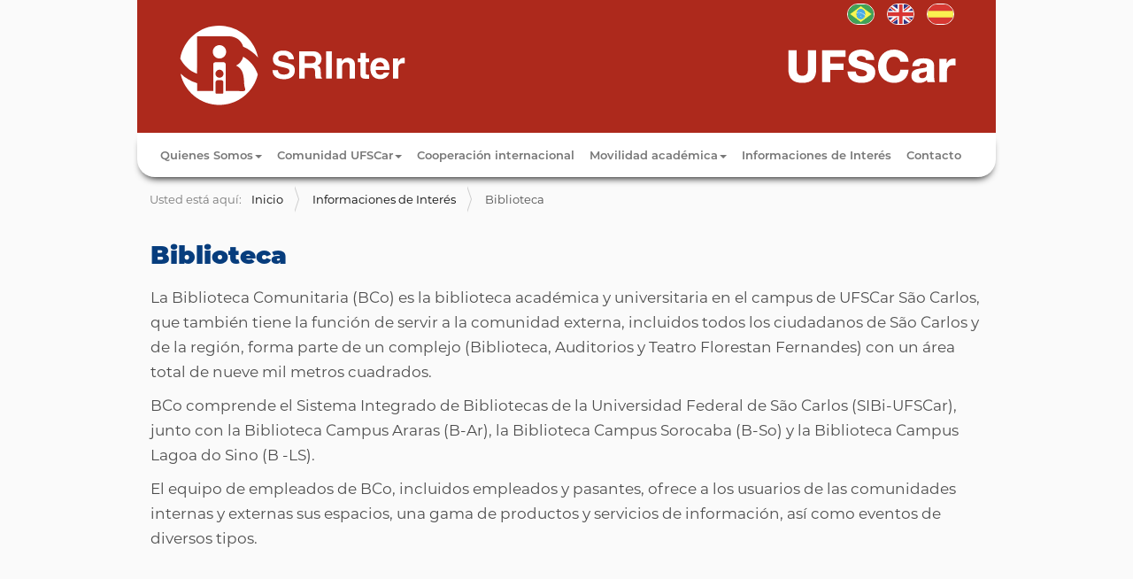

--- FILE ---
content_type: text/html;charset=utf-8
request_url: https://www.srinter.ufscar.br/es/informaciones-de-interes-1/biblioteca?set_language=es
body_size: 6190
content:
<!DOCTYPE html>
<html xmlns="http://www.w3.org/1999/xhtml" lang="es" xml:lang="es">
  <head><meta http-equiv="Content-Type" content="text/html; charset=UTF-8" />
    <title>Biblioteca — Español</title>
    <link rel="shortcut icon" type="image/x-icon" href="/++theme++zip-ufscar/ufscar-favicon.ico" />
    <link rel="apple-touch-icon" href="/++theme++zip-ufscar/ufscar-apple-touch-icon.png" />
    <link rel="apple-touch-icon-precomposed" sizes="144x144" href="/++theme++zip-ufscar/ufscar-apple-touch-icon-144x144-precomposed.png" />
    <link rel="apple-touch-icon-precomposed" sizes="114x114" href="/++theme++zip-ufscar/ufscar-apple-touch-icon-114x114-precomposed.png" />
    <link rel="apple-touch-icon-precomposed" sizes="72x72" href="/++theme++zip-ufscar/ufscar-apple-touch-icon-72x72-precomposed.png" />
    <link rel="apple-touch-icon-precomposed" sizes="57x57" href="/++theme++zip-ufscar/ufscar-apple-touch-icon-57x57-precomposed.png" />
    <link rel="apple-touch-icon-precomposed" href="/++theme++zip-ufscar/ufscar-apple-touch-icon-precomposed.png" />
  <meta name="twitter:card" content="summary" /><meta property="og:site_name" content="Secretaria Geral de Relações Internacionais" /><meta property="og:title" content="Biblioteca" /><meta property="og:type" content="website" /><meta property="og:description" content="" /><meta property="og:url" content="https://www.srinter.ufscar.br/es/informaciones-de-interes-1/biblioteca" /><meta property="og:image" content="https://www.srinter.ufscar.br/@@site-logo/Logo.svg" /><meta property="og:image:type" content="image/png" /><meta name="viewport" content="width=device-width, initial-scale=1.0" /><meta name="generator" content="Plone - http://plone.com" /><link rel="alternate" hreflang="en" href="https://www.srinter.ufscar.br/en/useful-information/library" /><link rel="alternate" hreflang="pt-br" href="https://www.srinter.ufscar.br/pt-br/informacoes-uteis/biblioteca" /><link rel="alternate" hreflang="es" href="https://www.srinter.ufscar.br/es/informaciones-de-interes-1/biblioteca" /><link rel="stylesheet" href="https://www.srinter.ufscar.br/++plone++production/++unique++2025-05-29T16:35:33.322418/default.css" data-bundle="production" /><link rel="stylesheet" href="https://www.srinter.ufscar.br/++plone++static/++unique++2025-05-29%2009%3A28%3A33.607689/plone-fontello-compiled.css" data-bundle="plone-fontello" /><link rel="stylesheet" href="https://www.srinter.ufscar.br/++plone++static/++unique++2025-05-29%2009%3A28%3A33.607689/plone-glyphicons-compiled.css" data-bundle="plone-glyphicons" /><link rel="stylesheet" href="https://www.srinter.ufscar.br//++theme++zip-ufscar/less/barceloneta-compiled.css" data-bundle="diazo" /><link rel="canonical" href="https://www.srinter.ufscar.br/es/informaciones-de-interes-1/biblioteca" /><link rel="search" href="https://www.srinter.ufscar.br/es/@@search" title="Buscar en este sitio" /><script>PORTAL_URL = 'https://www.srinter.ufscar.br';</script><script type="text/javascript" src="https://www.srinter.ufscar.br/++plone++production/++unique++2025-05-29T16:35:33.322418/default.js" data-bundle="production"></script><script type="text/javascript" src="https://www.srinter.ufscar.br//++theme++zip-ufscar/functions.js" data-bundle="diazo"></script></head>
  <body id="visual-portal-wrapper" class="frontend icons-off portaltype-document section-informaciones-de-interes-1 site-es subsection-biblioteca template-document_view thumbs-off userrole-anonymous viewpermission-view" dir="ltr" data-base-url="https://www.srinter.ufscar.br/es/informaciones-de-interes-1/biblioteca" data-view-url="https://www.srinter.ufscar.br/es/informaciones-de-interes-1/biblioteca" data-portal-url="https://www.srinter.ufscar.br" data-i18ncatalogurl="https://www.srinter.ufscar.br/plonejsi18n" data-pat-pickadate="{&quot;date&quot;: {&quot;selectYears&quot;: 200}, &quot;time&quot;: {&quot;interval&quot;: 5 } }" data-pat-plone-modal="{&quot;actionOptions&quot;: {&quot;displayInModal&quot;: false}}"><div class="outer-wrapper">
      <header id="content-header">
        <div class="container">
          
      <div id="portal-header">
    <a id="portal-logo" title="Español" href="https://www.srinter.ufscar.br/es">
    <img src="https://www.srinter.ufscar.br/@@site-logo/Logo.svg" alt="Secretaria Geral de Relações Internacionais" title="Secretaria Geral de Relações Internacionais" /></a>

<div id="portal-searchbox">

    <form id="searchGadget_form" action="https://www.srinter.ufscar.br/es/@@search" role="search" data-pat-livesearch="ajaxUrl:https://www.srinter.ufscar.br/es/@@ajax-search" class="pat-livesearch">

        <div class="LSBox">
        <label class="hiddenStructure" for="searchGadget">Buscar</label>
             
        <div class="searchSection">
            <input id="searchbox_currentfolder_only" class="noborder" type="checkbox" name="path" value="/administracao/srinter-folder/srinter/es/informaciones-de-interes-1" />
            <label for="searchbox_currentfolder_only" style="cursor: pointer">solo en la sección actual</label>
        </div>
             
        <input name="SearchableText" type="text" size="18" id="searchGadget" title="Buscar en el Sitio" placeholder="Buscar en el Sitio" class="searchField" />

        <input class="searchButton" type="submit" value="Buscar" />

         </div>
    </form>

    <div id="portal-advanced-search" class="hiddenStructure">
        <a href="https://www.srinter.ufscar.br/es/@@search">Búsqueda Avanzada…</a>
    </div>

</div>

<div id="portal-anontools">
  <ul>
    <li>
      
          <a title="Entrar" href="https://www.srinter.ufscar.br/es/login" id="personaltools-login" class="pat-plone-modal" data-pat-plone-modal="{&quot;prependContent&quot;: &quot;.portalMessage&quot;, &quot;title&quot;: &quot;Entrar&quot;, &quot;width&quot;: &quot;26em&quot;, &quot;actionOptions&quot;: {&quot;redirectOnResponse&quot;: true}}">Entrar</a>
      
    </li>
  </ul>
</div>


<ul id="portal-languageselector">
    
    <li class="language-pt-br">
        <a href="https://www.srinter.ufscar.br/@@multilingual-selector/456f247644244e278b4708c6a4e38d47/pt-br?set_language=pt-br" title="Português (Brasil)">
                <img width="14" height="11" alt="Português (Brasil)" src="https://www.srinter.ufscar.br/++resource++country-flags/br.gif" title="Português (Brasil)" />
            </a>
    </li>
    
    <li class="language-en">
        <a href="https://www.srinter.ufscar.br/@@multilingual-selector/456f247644244e278b4708c6a4e38d47/en?set_language=en" title="English">
                <img width="14" height="11" alt="English" src="https://www.srinter.ufscar.br/++resource++country-flags/gb.gif" title="English" />
            </a>
    </li>
    
    <li class="currentLanguage language-es">
        <a href="https://www.srinter.ufscar.br/@@multilingual-selector/456f247644244e278b4708c6a4e38d47/es?set_language=es" title="Español">
                <img width="14" height="11" alt="Español" src="https://www.srinter.ufscar.br/++resource++country-flags/es.gif" title="Español" />
            </a>
    </li>
    
</ul>



</div>

<div id="logoufscar">
    <a href="https://www.ufscar.br" title="Portal UFSCar">
        <img src="https://www.srinter.ufscar.br/++theme++zip-ufscar/UFSCar.svg" alt="Portal UFSCar" />
    </a>
</div>

    
          
        </div>
      </header>
      <div id="mainnavigation-wrapper">
        <div id="mainnavigation">
     
    
        <p class="hiddenStructure">Navegação</p>
        <nav class="plone-navbar" id="portal-globalnav-wrapper-bootstrap">
            <div class="container">
                <nav class="navbar navbar-default navbar-static" id="navbar-bootstrap">
                    <div class="container-fluid">
                        <div class="navbar-header">
                            <button class="collapsed navbar-toggle" type="button" data-toggle="collapse" data-target=".bs-example-js-navbar-collapse">
                                <span class="sr-only">Toggle navigation</span>
                                <span class="icon-bar"></span>
                                <span class="icon-bar"></span>
                                <span class="icon-bar"></span>
                            </button>
                        </div>
                        <div class="navbar-collapse bs-example-js-navbar-collapse collapse" aria-expanded="false" role="navigation">
                            <ul class="nav navbar-nav">
                                
                                    
                                        <li>
                                            
                                                
                                                <a href="https://www.srinter.ufscar.br/es" title="">Inicio</a>
                                            
                                        </li>
                                    
                                
                                
                                    
                                        
                                        <li class="dropdown">
                                            
                                            <a class="dropdown-toggle" data-toggle="dropdown" role="button" aria-haspopup="true" aria-expanded="false" href="https://www.srinter.ufscar.br/es/quienes-somos"> Quienes Somos<span class="caret"></span></a>
                                            <ul class="dropdown-menu">
                                                
                                                    
                                                        <li>
                                                            
                                                            
                                                                <a href="https://www.srinter.ufscar.br/es/quienes-somos/mision">Misión</a>
                                                                
                                                            
                                                        </li>
                                                        <li role="separator" class="divider">
                                                        </li>
                                                    
                                                    
                                                        <li>
                                                            
                                                            
                                                                <a href="https://www.srinter.ufscar.br/es/quienes-somos/equipo">Equipo</a>
                                                                
                                                            
                                                        </li>
                                                        
                                                    
                                                
                                            </ul>
                                        </li>
                                    
                                
                                
                                    
                                        
                                        <li class="dropdown">
                                            
                                            <a class="dropdown-toggle" data-toggle="dropdown" role="button" aria-haspopup="true" aria-expanded="false" href="https://www.srinter.ufscar.br/es/comunidad-ufscar"> Comunidad UFSCar<span class="caret"></span></a>
                                            <ul class="dropdown-menu">
                                                
                                                    
                                                        <li>
                                                            
                                                            
                                                                <a href="https://www.srinter.ufscar.br/es/comunidad-ufscar/la-universidad-federal-de-so-carlos">La Universidad Federal de São Carlos</a>
                                                                
                                                            
                                                        </li>
                                                        <li role="separator" class="divider">
                                                        </li>
                                                    
                                                    
                                                        <li>
                                                            
                                                            
                                                                <a href="https://www.srinter.ufscar.br/es/comunidad-ufscar/campus-so-carlos">Campus São Carlos</a>
                                                                
                                                            
                                                        </li>
                                                        <li role="separator" class="divider">
                                                        </li>
                                                    
                                                    
                                                        <li>
                                                            
                                                            
                                                                <a href="https://www.srinter.ufscar.br/es/comunidad-ufscar/campus-araras">Campus Araras</a>
                                                                
                                                            
                                                        </li>
                                                        <li role="separator" class="divider">
                                                        </li>
                                                    
                                                    
                                                        <li>
                                                            
                                                            
                                                                <a href="https://www.srinter.ufscar.br/es/comunidad-ufscar/campus-sorocaba">Campus Sorocaba</a>
                                                                
                                                            
                                                        </li>
                                                        <li role="separator" class="divider">
                                                        </li>
                                                    
                                                    
                                                        <li>
                                                            
                                                            
                                                                <a href="https://www.srinter.ufscar.br/es/comunidad-ufscar/campus-lagoa-do-sino">Campus Lagoa do Sino</a>
                                                                
                                                            
                                                        </li>
                                                        
                                                    
                                                
                                            </ul>
                                        </li>
                                    
                                
                                
                                    
                                        <li>
                                            
                                            
                                                <a href="https://www.srinter.ufscar.br/es/cooperacion-internacional">Cooperación internacional</a>
                                                
                                            
                                        </li>
                                        
                                    
                                
                                
                                    
                                        
                                        <li class="dropdown">
                                            
                                            <a class="dropdown-toggle" data-toggle="dropdown" role="button" aria-haspopup="true" aria-expanded="false" href="https://www.srinter.ufscar.br/es/movilidad-academica"> Movilidad académica<span class="caret"></span></a>
                                            <ul class="dropdown-menu">
                                                
                                                    
                                                        <li>
                                                            
                                                            
                                                                <a href="https://www.srinter.ufscar.br/es/movilidad-academica/estudia-en-la-ufscar">¡Estudia en la UFSCar!</a>
                                                                
                                                            
                                                        </li>
                                                        
                                                    
                                                
                                            </ul>
                                        </li>
                                    
                                
                                
                                    
                                        <li>
                                            
                                                <a class="current selected" href="https://www.srinter.ufscar.br/es/informaciones-de-interes-1">Informaciones de Interés</a>
                                                
                                            
                                            
                                        </li>
                                        
                                    
                                
                                
                                    
                                        <li>
                                            
                                            
                                                <a href="https://www.srinter.ufscar.br/es/contacto">Contacto</a>
                                                
                                            
                                        </li>
                                        
                                    
                                
                            </ul>
                        </div>
                    </div>
                </nav>
            </div>
        </nav>
    
    <!-- sites that use bootstrap 2 menu also uses mega for responsive -->
    
    

</div>
      </div>
      
      <div id="above-content-wrapper">
          <div id="viewlet-above-content"><nav id="portal-breadcrumbs" class="plone-breadcrumb">
  <div class="container">
    <span id="breadcrumbs-you-are-here" class="hiddenStructure">Usted está aquí:</span>
    <ol aria-labelledby="breadcrumbs-you-are-here">
      <li id="breadcrumbs-home">
        <a href="https://www.srinter.ufscar.br/es">Inicio</a>
      </li>
      <li id="breadcrumbs-1">
        
          <a href="https://www.srinter.ufscar.br/es/informaciones-de-interes-1">Informaciones de Interés</a>
          
        
      </li>
      <li id="breadcrumbs-2">
        
          
          <span id="breadcrumbs-current">Biblioteca</span>
        
      </li>
    </ol>
  </div>
</nav>

<div id="above-content">
    

</div>
</div>
      </div>
      <div class="container">
        <div class="row">
          <aside id="global_statusmessage">
      

      <div>
      </div>
    </aside>
        </div>
        <main id="main-container" class="row row-offcanvas row-offcanvas-right">
          <div id="column1-container">
          </div>
          

    

    <div class="col-xs-12 col-sm-12">
      <div class="row">
        <div class="col-xs-12 col-sm-12">
          <article id="content">

          

          <header>
            <div id="viewlet-above-content-title"><span id="social-tags-body" style="display: none" itemscope="" itemtype="http://schema.org/WebPage">
  <span itemprop="name">Biblioteca</span>
  <span itemprop="description"></span>
  <span itemprop="url">https://www.srinter.ufscar.br/es/informaciones-de-interes-1/biblioteca</span>
  <span itemprop="image">https://www.srinter.ufscar.br/@@site-logo/Logo.svg</span>
</span>

<div id="above-title">
    

</div></div>
            
              <h1 class="documentFirstHeading">Biblioteca</h1>

            
            <div id="viewlet-below-content-title"><div id="below-title">
    

</div>


</div>

            
              

            
          </header>

          <div id="viewlet-above-content-body">
</div>
          <div id="content-core">
            

  <div id="parent-fieldname-text" class=""><p>La Biblioteca Comunitaria (BCo) es la biblioteca académica y universitaria en el campus de UFSCar São Carlos, que también tiene la función de servir a la comunidad externa, incluidos todos los ciudadanos de São Carlos y de la región, forma parte de un complejo (Biblioteca, Auditorios y Teatro Florestan Fernandes) con un área total de nueve mil metros cuadrados.</p>
<p>BCo comprende el Sistema Integrado de Bibliotecas de la Universidad Federal de São Carlos (SIBi-UFSCar), junto con la Biblioteca Campus Araras (B-Ar), la Biblioteca Campus Sorocaba (B-So) y la Biblioteca Campus Lagoa do Sino (B -LS).</p>
<p>El equipo de empleados de BCo, incluidos empleados y pasantes, ofrece a los usuarios de las comunidades internas y externas sus espacios, una gama de productos y servicios de información, así como eventos de diversos tipos.</p></div>


          </div>
          <div id="viewlet-below-content-body">



    <div class="visualClear"><!-- --></div>

    <div class="documentActions">
        

        

    </div>

</div>

          
        </article>
        </div>
      </div>
      <footer class="row">
        <div class="col-xs-12 col-sm-12">
          <div id="viewlet-below-content">



<div id="below-content">
    

</div>


</div>
        </div>
      </footer>
    </div>
  
          <div id="column2-container">
          </div>
        </main><!--/row-->
      </div><!--/container-->
    </div><!--/outer-wrapper --><div id="portal-footer-links"><div class="container">
<p style="text-align: center;"><a data-linktype="external" data-val="http://www.institutodelinguas.ufscar.br" href="http://www.institutodelinguas.ufscar.br"><img alt="Instituto de Línguas" class="image-inline" data-linktype="image" data-scale="large" data-val="71a6fcefd13945b8a07a886e84ffdf72-pt-br" src="https://www.srinter.ufscar.br/pt-br/assets/imagens/instituto-de-linguas.png/@@images/824e632d-4595-4008-8d1e-de46c46a6865.png" title="Instituto de Línguas" /></a> <a data-linktype="external" data-val="http://www.propg.ufscar.br" href="http://www.propg.ufscar.br"><img alt="Pró-Reitoria de Pós-Graduação" class="image-inline" data-linktype="image" data-scale="large" data-val="7ea7a9a63ada4b9295f3e7d5d0895421-pt-br" src="https://www.srinter.ufscar.br/pt-br/assets/imagens/pro-reitoria-de-pos-graduacao.png/@@images/155dd843-d8ef-4dd6-8ae5-c92cc8cace18.png" title="Pró-Reitoria de Pós-Graduação" /></a> <a data-linktype="external" data-val="http://www.propq.ufscar.br" href="http://www.propq.ufscar.br"><img alt="Pró-Reitoria de Pesquisa" class="image-inline" data-linktype="image" data-scale="large" data-val="0d0e5e1bf0a74b549a513136188d3eeb-pt-br" src="https://www.srinter.ufscar.br/pt-br/assets/imagens/pro-reitoria-de-pesquisa.png/@@images/3cb92217-b3ec-4215-8517-d3816bff00a7.png" title="Pró-Reitoria de Pesquisa" /></a> <a data-linktype="external" data-val="http://grupomontevideo.org/sitio" href="http://grupomontevideo.org/sitio"><img alt="Asociación de Universidades Grupo Montevideo" class="image-inline" data-linktype="image" data-scale="large" data-val="ec267ae60ab04cb2b4a7524e6464f831-pt-br" src="https://www.srinter.ufscar.br/pt-br/assets/imagens/grupo-montevideo.png/@@images/6e38d65b-6aae-4b90-8da0-b6c04d1dc130.png" title="Asociación de Universidades Grupo Montevideo" /></a> <a data-linktype="external" data-val="http://www.grupocoimbra.org.br" href="http://www.grupocoimbra.org.br"><img alt="Grupo Coimbra Brasil" class="image-inline" data-linktype="image" data-scale="large" data-val="bdda8e8eef3345528c842cbfa6fbfad2-pt-br" src="https://www.srinter.ufscar.br/pt-br/assets/imagens/grupo-montevideo-1.png/@@images/fee4ad39-d33c-4ab4-a05b-09e81c4678cc.png" title="Grupo Coimbra Brasil" /></a> <img alt="Logo idiomas sem fronteiras" class="image-richtext image-inline" data-linktype="image" data-scale="" data-val="b1205e76b922438595f2a2d704e12206-es" src="https://www.srinter.ufscar.br/es/recursos/imagens/idiomas-sem-fronteiras-4.png" title="Idiomas Sem Fronteiras" /></p>
</div></div><footer id="portal-footer-wrapper">
      <div class="container" id="portal-footer">
      <div class="wrapper-siteactions">
    <div class="container">
        <ul id="portal-siteactions">
            
                
                <li>
                    <a href="https://www.srinter.ufscar.br/es/sitemap" title="Mapa del Sitio">Mapa del Sitio</a>
                </li>
            
            
                
                <li>
                    <a href="https://www.srinter.ufscar.br/es/accessibility-info" title="Accesibilidad">Accesibilidad</a>
                </li>
            
            
                
                <li>
                    <a href="https://www.srinter.ufscar.br/es/contact-info" title="Contacto">Contacto</a>
                </li>
            
            
                <li id="contrast">
                    <a href="https://www.srinter.ufscar.br/es/informaciones-de-interes-1/biblioteca" title="Alto Contraste">Alto Contraste</a>
                </li>
                
            
        </ul>
    </div>
</div>

<div class="row">
	<div class="col-xs-12">
		
<div class="portletWrapper" id="portletwrapper-706c6f6e652e666f6f746572706f72746c6574730a636f6e746578740a2f61646d696e697374726163616f2f7372696e7465722d666f6c6465722f7372696e7465720a666f6f746572" data-portlethash="706c6f6e652e666f6f746572706f72746c6574730a636f6e746578740a2f61646d696e697374726163616f2f7372696e7465722d666f6c6465722f7372696e7465720a666f6f746572">

  

  
    

  <aside class="portlet portletClassic" id="portal-footer-signature">
    <div class="portletContent">
      El 
           <a href="http://plone.com">Plone<sup>®</sup> CMS/WCM de Fuentes Abiertos</a>
       es <abbr title="Copyright">©</abbr> 2000-2026 por la 
           <a href="http://plone.org/foundation">Fundación Plone</a> y amigos.

      Distribuido bajo la 
                <a href="http://creativecommons.org/licenses/GPL/2.0/">Licencia GNU GPL</a>
    </div>
  </aside>


  

</div>

<div class="portletWrapper" id="portletwrapper-706c6f6e652e666f6f746572706f72746c6574730a636f6e746578740a2f61646d696e697374726163616f2f7372696e7465722d666f6c6465722f7372696e7465720a636f6c6f70686f6e" data-portlethash="706c6f6e652e666f6f746572706f72746c6574730a636f6e746578740a2f61646d696e697374726163616f2f7372696e7465722d666f6c6465722f7372696e7465720a636f6c6f70686f6e">

  

  
    

  <aside class="portlet portletClassic" id="portal-colophon">
    <div class="portletContent">
      <a href="http://plone.com" target="_blank" title="Este sitio ha sido construido usando el CMS/WCM de Fuentes Abiertos Plone.">Powered by Plone &amp; Python</a>
    </div>
  </aside>


  

</div>

<div class="portletWrapper" id="portletwrapper-706c6f6e652e666f6f746572706f72746c6574730a636f6e746578740a2f61646d696e697374726163616f2f7372696e7465722d666f6c6465722f7372696e7465720a6c696e6b73" data-portlethash="706c6f6e652e666f6f746572706f72746c6574730a636f6e746578740a2f61646d696e697374726163616f2f7372696e7465722d666f6c6465722f7372696e7465720a6c696e6b73">


</div>

<div class="portletWrapper" id="portletwrapper-706c6f6e652e666f6f746572706f72746c6574730a636f6e746578740a2f61646d696e697374726163616f2f7372696e7465722d666f6c6465722f7372696e7465720a726f64617065" data-portlethash="706c6f6e652e666f6f746572706f72746c6574730a636f6e746578740a2f61646d696e697374726163616f2f7372696e7465722d666f6c6465722f7372696e7465720a726f64617065"><div class="portletStaticText portlet-static-rodape">







<div class="col-xs-12 col-sm-3 doormat-es">
<div class="titlefooter">QUIENES SOMOS</div>
<p class="rodapetxt"><a data-linktype="internal" data-val="c8aa5523e2c24f20a0605f6ebfab1f3c" href="https://www.srinter.ufscar.br/es/quienes-somos/mision">Misión</a><br /><a data-linktype="internal" data-val="7ea9707dbbf34ece96bc0e50f2735f50" href="https://www.srinter.ufscar.br/es/quienes-somos/equipo">Equipo </a><br /><a data-linktype="internal" data-val="aaaa0b1a006a44f08c7853da5c277a2e" href="https://www.srinter.ufscar.br/es/contacto">Contacto</a></p>
</div>
<div class="col-xs-12 col-sm-3 doormat-es">
<div class="titlefooter">COMUNIDAD UFSCAR</div>
<p class="rodapetxt"><a data-linktype="internal" data-val="f7498c83c3314d1bbf791d3812b67ab6" href="https://www.srinter.ufscar.br/es/comunidad-ufscar/la-universidad-federal-de-so-carlos">La UFSCar</a><br /><a data-linktype="internal" data-val="fadb0d0f6e88494f88624631dad03371" href="https://www.srinter.ufscar.br/es/comunidad-ufscar/campus-so-carlos">Campus São Carlos</a><br /><a data-linktype="internal" data-val="0d22c49f5e7e435db4d4d9b5f46f34b9" href="https://www.srinter.ufscar.br/es/comunidad-ufscar/campus-araras">Campus Araras</a><br /><a data-linktype="internal" data-val="960c01bb0c9e492fbfd64408fe94ea7d" href="https://www.srinter.ufscar.br/es/comunidad-ufscar/campus-sorocaba">Campus Sorocaba</a><br /><a data-linktype="internal" data-val="3147d07d9bf14516b64976c2b1f7efdf" href="https://www.srinter.ufscar.br/es/comunidad-ufscar/campus-lagoa-do-sino">Campus Lagoa do Sino</a></p>
</div>
<div class="col-xs-12 col-sm-3 doormat-es">
<div class="titlefooter">COOPERACIÓN INTERNACIONAL</div>
<p class="rodapetxt"><a data-linktype="internal" data-val="411e23cf98c046569d9d7299a30448fe" href="https://www.srinter.ufscar.br/es/cooperacion-internacional/instituciones-asociadas">Instituciones asociadas</a></p>
</div>
<div class="col-xs-12 col-sm-3 doormat-es footerinfo4">
<div class="titlefooter">MOVILIDAD ACADÉMICA</div>
<p class="rodapetxt"><a data-linktype="internal" data-val="7e9d99225352450bba675ca52ddc602e" href="https://www.srinter.ufscar.br/es/movilidad-academica/estudia-en-la-ufscar">Estudia en la UFSCar</a></p>
</div>
<div class="col-xs-12">
<p class="rodapetxt rodapeend" style="text-align: center;">Universidade Federal de São Carlos - UFSCar<br />Rodovia Washington Luis, km 235 - São Carlos - SP - Brasil<br />CEP: 13565-905<br />Telefone: +55 16 3351-8402<br />E-mail: srinter@ufscar.br</p>
</div></div>


</div>


	</div>
</div>

<div id="plone-analytics"><!-- Global site tag (gtag.js) - Google Analytics -->
<script async="" src="https://www.googletagmanager.com/gtag/js?id=UA-147078872-1"></script>
<script>
  window.dataLayer = window.dataLayer || [];
  function gtag(){dataLayer.push(arguments);}
  gtag('js', new Date());

  gtag('config', 'UA-147078872-1');
</script></div>

    </div>
    </footer></body>
</html>

--- FILE ---
content_type: image/svg+xml
request_url: https://www.srinter.ufscar.br/++theme++zip-ufscar/UFSCar.svg
body_size: 2538
content:
<?xml version="1.0" encoding="utf-8"?>
<!-- Generator: Adobe Illustrator 16.0.0, SVG Export Plug-In . SVG Version: 6.00 Build 0)  -->
<!DOCTYPE svg PUBLIC "-//W3C//DTD SVG 1.1//EN" "http://www.w3.org/Graphics/SVG/1.1/DTD/svg11.dtd">
<svg version="1.1" id="Layer_1" xmlns="http://www.w3.org/2000/svg" xmlns:xlink="http://www.w3.org/1999/xlink" x="0px" y="0px"
	 width="200px" height="40px" viewBox="0 0 200 40" enable-background="new 0 0 200 40" xml:space="preserve">
<path fill="#FFFFFF" d="M37.106,22.938c0,10.463-4.803,15.668-15.719,15.668c-10.92,0-15.721-5.205-15.721-15.668V1.758h9.4v21.734
	c0,4.65,1.719,7.027,6.32,7.027c4.598,0,6.316-2.377,6.316-7.027V1.758h9.402V22.938z"/>
<polygon fill="#FFFFFF" points="43.679,1.758 70.267,1.758 70.267,9.29 53.081,9.29 53.081,16.669 67.94,16.669 67.94,23.949 
	53.081,23.949 53.081,37.848 43.679,37.848 "/>
<path fill="#FFFFFF" d="M81.894,25.717c0.201,4.246,2.83,5.611,6.824,5.611c2.83,0,5.762-1.012,5.762-3.689
	c0-3.186-5.156-3.791-10.361-5.258c-5.156-1.466-10.566-3.792-10.566-10.413C73.552,4.084,81.489,1,88.261,1
	c7.178,0,14.406,3.488,14.457,11.626h-9.4c0.15-3.287-2.932-4.347-5.814-4.347c-2.02,0-4.549,0.708-4.549,3.083
	c0,2.78,5.207,3.286,10.465,4.751c5.205,1.466,10.463,3.892,10.463,10.413c0,9.148-7.785,12.08-15.721,12.08
	c-8.289,0-15.619-3.639-15.67-12.889H81.894z"/>
<path fill="#FFFFFF" d="M132.036,14.647c-0.506-3.64-3.336-5.56-7.277-5.56c-6.068,0-8.393,5.358-8.393,10.716
	c0,5.357,2.324,10.714,8.393,10.714c4.396,0,6.924-2.525,7.277-6.672h9.4c-0.504,9.301-7.328,14.76-16.477,14.76
	c-10.918,0-17.994-8.34-17.994-18.802C106.966,9.339,114.042,1,124.96,1c7.783,0,16.225,4.953,16.477,13.647H132.036z"/>
<path fill="#FFFFFF" d="M145.687,19.702c0.15-3.437,1.768-5.661,4.092-7.025c2.326-1.314,5.359-1.819,8.342-1.819
	c6.217,0,12.23,1.364,12.23,8.795v11.473c0,2.225,0,4.65,1.012,6.723h-8.645c-0.303-0.809-0.402-1.617-0.504-2.477
	c-2.223,2.324-5.51,3.234-8.645,3.234c-5.002,0-8.945-2.527-8.945-7.936c0-8.541,9.299-7.885,15.264-9.098
	c1.467-0.303,2.275-0.809,2.275-2.426c0-1.973-2.375-2.73-4.145-2.73c-2.375,0-3.893,1.062-4.295,3.286H145.687z M156.806,33.299
	c4.094,0,5.457-2.324,5.256-7.734c-1.211,0.758-3.438,0.91-5.307,1.416c-1.92,0.455-3.537,1.264-3.537,3.336
	C153.218,32.439,154.886,33.299,156.806,33.299"/>
<path fill="#FFFFFF" d="M176.267,11.614h8.34v4.6h0.102c1.264-3.336,4.193-5.105,7.885-5.105c0.656,0,1.365,0.05,2.021,0.202v7.834
	c-1.111-0.303-2.123-0.505-3.283-0.505c-4.248,0-6.471,2.932-6.471,6.217v12.99h-8.594V11.614z"/>
</svg>


--- FILE ---
content_type: image/svg+xml
request_url: https://www.srinter.ufscar.br/@@site-logo/Logo.svg
body_size: 3884
content:
<?xml version="1.0" encoding="utf-8"?>
<!-- Generator: Adobe Illustrator 16.0.0, SVG Export Plug-In . SVG Version: 6.00 Build 0)  -->
<!DOCTYPE svg PUBLIC "-//W3C//DTD SVG 1.1//EN" "http://www.w3.org/Graphics/SVG/1.1/DTD/svg11.dtd">
<svg version="1.1" id="Layer_1" xmlns="http://www.w3.org/2000/svg" xmlns:xlink="http://www.w3.org/1999/xlink" x="0px" y="0px"
	 width="281px" height="114px" viewBox="0 0 281 114" enable-background="new 0 0 281 114" xml:space="preserve">
<path fill="#FFFFFF" d="M124.011,63.238c0.045,1.714,0.902,4.971,6.516,4.971c3.043,0,6.429-0.729,6.429-3.985
	c0-2.4-2.315-3.044-5.571-3.815l-3.301-0.771c-4.972-1.155-9.771-2.271-9.771-9.043c0-3.427,1.845-9.47,11.828-9.47
	c9.429,0,11.959,6.17,12,9.94h-6.17c-0.17-1.369-0.687-4.625-6.299-4.625c-2.445,0-5.359,0.899-5.359,3.684
	c0,2.4,1.973,2.913,3.259,3.214l7.5,1.843c4.2,1.027,8.054,2.743,8.054,8.273c0,9.255-9.425,10.069-12.127,10.069
	c-11.229,0-13.156-6.472-13.156-10.285H124.011z"/>
<path fill="#FFFFFF" d="M148.01,41.937h15.559c8.184,0,9.684,6.043,9.684,8.703c0,3.383-1.713,6.297-4.756,7.328
	c2.527,1.112,3.9,2.054,3.9,7.799c0,4.498,0,5.612,1.371,6.129v0.813h-7.115c-0.428-1.457-0.686-3.041-0.686-6.215
	c0-4.199-0.256-5.828-5.012-5.828h-6.645v12.043h-6.301V41.937z M161.854,55.479c3.342,0,4.971-1.156,4.971-4.2
	c0-1.628-0.729-4.028-4.498-4.028h-8.016v8.229H161.854z"/>
<rect x="178.436" y="41.938" fill="#FFFFFF" width="6.43" height="30.771"/>
<path fill="#FFFFFF" d="M211.008,72.709h-6.002V58.868c0-1.673-0.086-4.503-3.898-4.503c-2.658,0-4.715,1.802-4.715,5.273v13.07h-6
	V49.911h5.742v3.341h0.088c0.813-1.371,2.527-3.943,6.855-3.943c4.457,0,7.93,2.616,7.93,7.628V72.709z"/>
<path fill="#FFFFFF" d="M223.303,49.911h3.729v4.283h-3.729V66.58c0,1.328,0.043,1.844,2.486,1.844c0.387,0,0.814-0.042,1.242-0.086
	v4.542c-0.943,0.044-1.885,0.086-2.828,0.086h-0.77c-5.188,0-6.129-1.974-6.129-4.929V54.194h-3.088v-4.283h3.088v-6.172h5.998
	V49.911z"/>
<path fill="#FFFFFF" d="M249.787,66.022c-1.584,5.486-6.129,7.287-10.029,7.287c-6.428,0-11.357-3.087-11.357-12.472
	c0-2.742,0.943-11.528,10.93-11.528c4.498,0,10.713,2.141,10.713,12.556v1.072h-15.641c0.172,1.714,0.514,5.572,5.355,5.572
	c1.672,0,3.385-0.855,3.857-2.487H249.787z M243.873,59.039c-0.342-3.687-2.699-4.801-4.627-4.801c-2.83,0-4.33,1.799-4.672,4.801
	H243.873z"/>
<path fill="#FFFFFF" d="M253.986,49.911h5.74v3.941h0.088c1.242-2.313,2.615-4.543,6.258-4.543c0.385,0,0.77,0.045,1.154,0.086
	v6.085c-0.512-0.083-1.154-0.083-1.713-0.083c-4.672,0-5.529,2.913-5.529,5.441v11.871h-5.998V49.911z"/>
<path fill="#FFFFFF" d="M50.402,42.534c0,4.168,3.379,7.548,7.548,7.548c4.168,0,7.548-3.38,7.548-7.548
	c0-4.169-3.38-7.548-7.548-7.548C53.781,34.986,50.402,38.365,50.402,42.534"/>
<path fill="#FFFFFF" d="M32.642,67.333c0.002-4.161,0.011-7.332,0.011-7.332v-34.92h36.552c7.392,0,13.611,4.964,15.542,11.736
	c6.49,2.74,12.251,6.915,16.853,12.17c-4.078-20.515-22.173-35.979-43.887-35.979c-22.12,0-40.48,16.053-44.094,37.143
	C17.665,57.967,24.475,64.089,32.642,67.333"/>
<path fill="#FFFFFF" d="M84.81,48.064c-1.183,4.362-4.142,7.991-8.058,10.063c0.844,0.329,6.507,2.802,8.034,10.511
	c1.651,8.334,0.273,8.554,1.887,14.545c0.298,1.106,1.573,4.011-2.595,3.774c-1.627-0.092-9.763-0.137-19.091-0.156V56.686
	c0-1.302-1.056-2.358-2.359-2.358h-9.356c-1.303,0-2.359,1.057-2.359,2.358v30.102c-9.817-0.001-18,0.013-18.098,0.013
	c-0.091,0-0.136-3.969-0.157-8.848c-7.077-2.111-13.476-5.865-18.716-10.863c4.293,20.237,22.256,35.423,43.771,35.423
	c21.145,0,38.853-14.67,43.531-34.384C98.408,59.563,92.446,52.47,84.81,48.064 M62.353,88.765c0,0.522-0.423,0.944-0.944,0.944
	h-6.918c-0.521,0-0.944-0.422-0.944-0.944V76.932c0-1.324,1.073-2.398,2.398-2.398h4.01c1.324,0,2.398,1.074,2.398,2.398V88.765z
	 M57.95,71.783c-2.519,0-4.561-2.041-4.561-4.56s2.042-4.56,4.561-4.56s4.56,2.041,4.56,4.56S60.469,71.783,57.95,71.783"/>
</svg>
